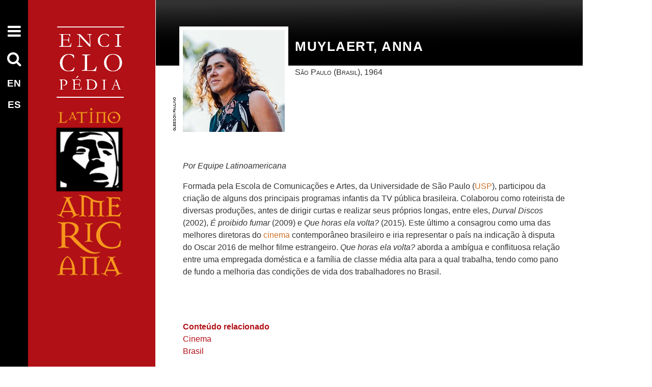

--- FILE ---
content_type: text/html;charset=utf-8
request_url: https://latinoamericana.wiki.br/verbetes/m/muylaert-anna
body_size: 3853
content:
<!DOCTYPE html>
<html xmlns="http://www.w3.org/1999/xhtml" lang="pt-br" dir="ltr" xml:lang="pt-br">
  <head>
    <meta http-equiv="Content-Type" content="text/html; charset=utf-8" />

    
        <base href="https://latinoamericana.wiki.br/verbetes/m/muylaert-anna/" /><!--[if lt IE 7]></base><![endif]-->
    

    
        

<meta content="text/plain" name="DC.format" /><meta content="Verbete" name="DC.type" /><meta content="2016/01/22 - " name="DC.date.valid_range" /><meta content="Destaque, Cinema" name="keywords" /><meta content="2016-09-05T17:14:12-02:00" name="DC.date.modified" /><meta content="Destaque, Cinema" name="DC.subject" /><meta content="2015-12-01T17:21:16-02:00" name="DC.date.created" /><meta content="pt-br" name="DC.language" />

  
    <style type="text/css" media="screen">
/* - reset.css - */
@media screen {
/* https://latinoamericana.wiki.br/portal_css/reset.css?original=1 */
/* */
* { margin: 0; padding: 0; }
* :link,:visited { text-decoration:none }
* ul,ol { list-style:none; }
* li { display: inline; }
* h1,h2,h3,h4,h5,h6,pre,code { font-size:1em; }
* a img,:link img,:visited img { border:none }
a { outline: none; }
table { border-spacing: 0; }
img { vertical-align: text-bottom; }
iframe { border-width: 0; border-style:none; }
/* */

}

</style>
    <link rel="stylesheet" type="text/css" href="https://latinoamericana.wiki.br/portal_css/Sunburst%20Theme/base-cachekey-f801343216ef2c8d6e9d62cbd0ad7a7e.css" />
        <!--[if lt IE 8]>    
    
    <link rel="stylesheet" type="text/css" media="screen" href="https://latinoamericana.wiki.br/portal_css/Sunburst%20Theme/IEFixes-cachekey-ebed721cef1aee19b38a79e1bed520fe.css" />
        <![endif]-->
    

  
  
    <script type="text/javascript" src="https://latinoamericana.wiki.br/portal_javascripts/Sunburst%20Theme/resourceplone.app.jquery-cachekey-1ef4081a934bf553da9204e8b9ef5a4b.js"></script>


<title>Muylaert, Anna — Enciclopédia Latinoamericana</title>
        
    <link rel="canonical" href="https://latinoamericana.wiki.br/verbetes/m/muylaert-anna" />

    
    


<script type="text/javascript">
        jQuery(function($){
            if (typeof($.datepicker) != "undefined"){
              $.datepicker.setDefaults(
                jQuery.extend($.datepicker.regional['pt-BR'],
                {dateFormat: 'dd/mm/yy'}));
            }
        });
        </script>




    <link rel="search" href="https://latinoamericana.wiki.br/@@search" title="Buscar neste site" />



        
        
        
        
        

        
        <meta name="generator" content="Plone - http://plone.org" />
    


    <meta content="width=device-width, initial-scale=1.0" name="viewport" />
    <title>Enciclopédia Latinoamericana</title>
    <link rel="shortcut icon" href="/++theme++Default/src/favicon.ico" type="image/x-icon" />
    <link rel="apple-touch-icon" href="/++theme++Default/src/touch_icon.png" />
    <link rel="stylesheet" href="//maxcdn.bootstrapcdn.com/font-awesome/4.3.0/css/font-awesome.min.css" />

  </head>

<body dir="ltr" class="template-view portaltype-entry site-Plone section-verbetes subsection-m subsection-m-muylaert-anna userrole-anonymous"><div id="wrapper">

  <!-- HEADER -->

    <header id="main-header">

      <div id="logo" class="header-tile logo-normal">
       <a href="https://latinoamericana.wiki.br" title="Enciclopédia Latinoamericana"><img src="/++theme++Default/src/logo.png" alt="Logo da Enciclopédia Latinoamericana" width="250" height="591" /></a>
      </div>

      <div id="logo" class="header-tile logo-mobile">
       <a href="https://latinoamericana.wiki.br" title="Enciclopédia Latinoamericana"><img src="/++theme++Default/src/logo-mobile.png" alt="Logo da Enciclopédia Latinoamericana" width="360" height="117" /></a>
      </div>

    </header>

    <div class="navigation">
      <a class="open-nav icones">
        <i class="fa fa-bars"></i>
      </a>
      <nav id="main-navigation">
        <ul><li id="portaltab-index_html" class="plain"><a href="https://latinoamericana.wiki.br" title="">Página Inicial</a></li><li id="portaltab-apresentacao" class="plain"><a href="https://latinoamericana.wiki.br/apresentacao" title="">Apresentação</a></li><li id="portaltab-sobre-o-portal" class="plain"><a href="https://latinoamericana.wiki.br/sobre-o-portal" title="">Sobre o Portal</a></li><li id="portaltab-introducao" class="plain"><a href="https://latinoamericana.wiki.br/introducao" title="">Introdução</a></li><li id="portaltab-verbetes" class="selected"><a href="https://latinoamericana.wiki.br/verbetes" title="">Verbetes</a></li><li id="portaltab-america-latina-em-mapas" class="plain"><a href="https://latinoamericana.wiki.br/america-latina-em-mapas" title="">América Latina em Mapas</a></li><li id="portaltab-america-latina-em-numeros" class="plain"><a href="https://latinoamericana.wiki.br/america-latina-em-numeros" title="">América Latina em Números</a></li><li id="portaltab-autores" class="plain"><a href="https://latinoamericana.wiki.br/autores" title="">Autores</a></li><li id="portaltab-expediente" class="plain"><a href="https://latinoamericana.wiki.br/expediente" title="">Expediente</a></li></ul>
      </nav>
      <a href="https://latinoamericana.wiki.br/@@search" class="icones" id="link-search">
            <i class="fa fa-search"></i>
          </a>
      <div class="idiomas" id="link-en">
        <a href="/en">EN</a>
      </div>
      <div class="idiomas" id="link-es">
         <a href="/es">ES</a>
      </div>
      
    </div>

  <!-- CONTEUDO -->

    <div id="main" role="main">

      <div class="busca"><div id="portal-searchbox">

    <form id="nolivesearchGadget_form" action="https://latinoamericana.wiki.br/@@search">

        <div class="LSBox">
        <label class="hiddenStructure" for="nolivesearchGadget">Busca</label>

        <input name="Title" type="text" size="18" title="Pesquisar na Latinoamericana" placeholder="Pesquisar na Latinoamericana" accesskey="4" class="searchField" id="nolivesearchGadget" />

        <input class="searchButton" type="submit" value="" />

        

        <div class="LSResult" id="LSResult"><div class="LSShadow" id="LSShadow"></div></div>
        </div>
    </form>

    <div id="portal-advanced-search" class="hiddenStructure">
        <a href="https://latinoamericana.wiki.br/@@search" accesskey="5">Busca Avançada…</a>
    </div>

</div></div>

      

      <main id="main-content">

            <div id="viewlet-above-content">
</div>

            
                <div class="">

                    

                    

    <dl class="portalMessage info" id="kssPortalMessage" style="display:none">
        <dt>Info</dt>
        <dd></dd>
    </dl>



                    
                        <div id="content">

                            

                            
      <div vocab="http://schema.org/" typeof="Article">
        
        <div class="entry-background">
          
          <span class="image-byline"></span>
          <img src="++theme++Default/src/gradiente.png" class="gradiente" />
        </div>

        <div class="entry-header">
          <img src="https://latinoamericana.wiki.br/verbetes/m/muylaert-anna/@@images/d53f0911-f205-4a07-8a8b-ca21ae1ea4e7.jpeg" alt="Muylaert, Anna" title="Muylaert, Anna" height="200" width="200" />
          <span class="image-byline">Gleeson Paulino</span>
          <h1 property="name" class="documentFirstHeading">Muylaert, Anna</h1>
          <p class="entry-subtitle">
            São Paulo (Brasil), 1964
          </p>
        </div>

        <div class="entry-content">

          <p property="author" class="entry-author">
            <a>
              Equipe Latinoamericana
            </a>
            <span class="author-warning"><span>
          </span></span></p>

          

          <div id="content-core">
            <div property="text" class="">
              <div><p dir="ltr">Formada pela Escola de Comunicações e Artes, da Universidade de São Paulo (<a title="" href="https://latinoamericana.wiki.br/verbetes/u/usp" class="internal-link" target="_self">USP</a>), participou da criação de alguns dos principais programas infantis da TV pública brasileira. Colaborou como roteirista de diversas produções, antes de dirigir curtas e realizar seus próprios longas, entre eles, <em>Durval Discos</em> (2002), <em>É proibido fumar</em> (2009) e <em>Que horas ela volta?</em> (2015). Este último a consagrou como uma das melhores diretoras do <a title="" href="https://latinoamericana.wiki.br/verbetes/c/cinema" class="internal-link" target="_self">cinema</a> contemporâneo brasileiro e iria representar o país na indicação à disputa do Oscar 2016 de melhor filme estrangeiro. <em>Que horas ela volta?</em> aborda a ambígua e conflituosa relação entre uma empregada doméstica e a família de classe média alta para a qual trabalha, tendo como pano de fundo a melhoria das condições de vida dos trabalhadores no Brasil.</p>
<div><span> </span></div>
<p><span> </span></p></div>
            </div>
          </div>

        </div>

        <div class="relatedItems">
    <div class="visualClear" id="clear-space-before-relatedItemBox"><!-- --></div>
    <dl id="relatedItemBox">
        <dt>Conteúdo relacionado</dt>
        
            <dd>
                <span class="contenttype-entry">
                    
                    <a href="https://latinoamericana.wiki.br/verbetes/c/cinema" class="state-published" title="">Cinema</a>
                </span>
            </dd>
        
        
            <dd>
                <span class="contenttype-entry">
                    
                    <a href="https://latinoamericana.wiki.br/verbetes/b/brasil" class="state-published" title="">Brasil</a>
                </span>
            </dd>
        
    </dl>
</div>



    <div class="visualClear"><!-- --></div>

    <div class="documentActions">
        

        

    </div>



        




      </div>
    
                        </div>
                    

                    
                </div>
            

            <div id="viewlet-below-content">





</div>
        </main>

      


      <div class="clear"> </div>

        <!-- FOOTER -->
        <footer role="contentinfo">

          <div class="endereco">
            <a href="http://www.boitempoeditorial.com.br"><img src="/++theme++Default/src/logo-footer.png" alt="Logo da Boitempo Editorial" width="74" height="87" /></a>
            R. Pereira Leite, 373 | Sumarezinho | 05442-000 <br />
            São Paulo | SP | Brasil <br />
            Tel.: (55 11) 3875-7285/50 <br />
            Fax: (55 11) 3872-6869 <br />
            Copyright 2015 Boitempo
          </div>

          <div class="social-footer">
            <em>Siga a Boitempo</em>
            <a href="https://www.facebook.com/Boitempo" target="_blank" class="ico-facebook" title="Facebook"> Facebook
            </a>

            <a href="https://twitter.com/editoraboitempo" target="_blank" class="ico-twitter" title="Twitter"> twitter</a>

            <a href="https://plus.google.com/u/0/100538854637780878070/posts" target="_blank" class="ico-gplus" title="Google Plus"> google +</a>

            <a href="https://www.youtube.com/user/imprensaboitempo" target="_blank" class="ico-youtube" title="Youtube"> youtube</a>

            <a href="https://instagram.com/boitempo" target="_blank" class="ico-instagram" title="Instagram"> instagram</a>

          </div>

        </footer>

    </div>

  </div><div class="clear"> </div>
            





<script>
  (function(i,s,o,g,r,a,m){i['GoogleAnalyticsObject']=r;i[r]=i[r]||function(){
  (i[r].q=i[r].q||[]).push(arguments)},i[r].l=1*new Date();a=s.createElement(o),
  m=s.getElementsByTagName(o)[0];a.async=1;a.src=g;m.parentNode.insertBefore(a,m)
  })(window,document,'script','https://www.google-analytics.com/analytics.js','ga');

  ga('create', 'UA-36487992-2', 'auto');
  ga('send', 'pageview');

</script>
        <script defer src="https://static.cloudflareinsights.com/beacon.min.js/vcd15cbe7772f49c399c6a5babf22c1241717689176015" integrity="sha512-ZpsOmlRQV6y907TI0dKBHq9Md29nnaEIPlkf84rnaERnq6zvWvPUqr2ft8M1aS28oN72PdrCzSjY4U6VaAw1EQ==" data-cf-beacon='{"version":"2024.11.0","token":"835794c8cc084a63965a9f77a59dca89","r":1,"server_timing":{"name":{"cfCacheStatus":true,"cfEdge":true,"cfExtPri":true,"cfL4":true,"cfOrigin":true,"cfSpeedBrain":true},"location_startswith":null}}' crossorigin="anonymous"></script>
</body>
</html>